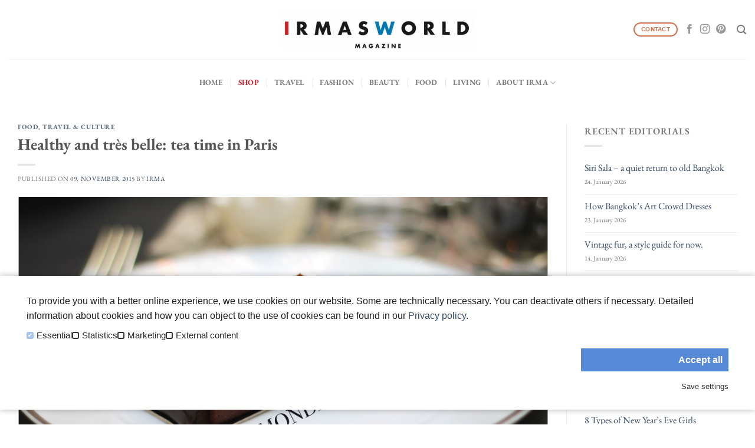

--- FILE ---
content_type: text/html; charset=UTF-8
request_url: https://www.irmasworld.com/healthy-and-tres-belle-tea-time-in-paris-546527
body_size: 12893
content:
<!DOCTYPE html>
<!--[if IE 9 ]> <html lang="en-US" class="ie9 loading-site no-js"> <![endif]-->
<!--[if IE 8 ]> <html lang="en-US" class="ie8 loading-site no-js"> <![endif]-->
<!--[if (gte IE 9)|!(IE)]><!--><html lang="en-US" class="loading-site no-js"> <!--<![endif]-->
<head>
	<meta charset="UTF-8" />
	<link rel="profile" href="http://gmpg.org/xfn/11" />
	<link rel="pingback" href="https://www.irmasworld.com/xmlrpc.php" />

	<script>(function(html){html.className = html.className.replace(/\bno-js\b/,'js')})(document.documentElement);</script>
<title>Healthy and très belle: tea time in Paris &#8211; Irmas World</title>
<meta name='robots' content='max-image-preview:large' />
	<style>img:is([sizes="auto" i], [sizes^="auto," i]) { contain-intrinsic-size: 3000px 1500px }</style>
	<meta name="viewport" content="width=device-width, initial-scale=1, maximum-scale=1" /><link rel='dns-prefetch' href='//cdn.jsdelivr.net' />
<link rel="alternate" type="application/rss+xml" title="Irmas World &raquo; Feed" href="https://www.irmasworld.com/feed" />
<link rel="alternate" type="application/rss+xml" title="Irmas World &raquo; Comments Feed" href="https://www.irmasworld.com/comments/feed" />
<link rel="prefetch" href="https://www.irmasworld.com/wp-content/themes/flatsome/assets/js/chunk.countup.fe2c1016.js" />
<link rel="prefetch" href="https://www.irmasworld.com/wp-content/themes/flatsome/assets/js/chunk.sticky-sidebar.a58a6557.js" />
<link rel="prefetch" href="https://www.irmasworld.com/wp-content/themes/flatsome/assets/js/chunk.tooltips.29144c1c.js" />
<link rel="prefetch" href="https://www.irmasworld.com/wp-content/themes/flatsome/assets/js/chunk.vendors-popups.947eca5c.js" />
<link rel="prefetch" href="https://www.irmasworld.com/wp-content/themes/flatsome/assets/js/chunk.vendors-slider.f0d2cbc9.js" />
<link rel='stylesheet' id='sbi_styles-css' href='https://www.irmasworld.com/wp-content/plugins/instagram-feed/css/sbi-styles.min.css?ver=6.10.0' type='text/css' media='all' />
<style id='wp-block-library-inline-css' type='text/css'>
:root{--wp-admin-theme-color:#007cba;--wp-admin-theme-color--rgb:0,124,186;--wp-admin-theme-color-darker-10:#006ba1;--wp-admin-theme-color-darker-10--rgb:0,107,161;--wp-admin-theme-color-darker-20:#005a87;--wp-admin-theme-color-darker-20--rgb:0,90,135;--wp-admin-border-width-focus:2px;--wp-block-synced-color:#7a00df;--wp-block-synced-color--rgb:122,0,223;--wp-bound-block-color:var(--wp-block-synced-color)}@media (min-resolution:192dpi){:root{--wp-admin-border-width-focus:1.5px}}.wp-element-button{cursor:pointer}:root{--wp--preset--font-size--normal:16px;--wp--preset--font-size--huge:42px}:root .has-very-light-gray-background-color{background-color:#eee}:root .has-very-dark-gray-background-color{background-color:#313131}:root .has-very-light-gray-color{color:#eee}:root .has-very-dark-gray-color{color:#313131}:root .has-vivid-green-cyan-to-vivid-cyan-blue-gradient-background{background:linear-gradient(135deg,#00d084,#0693e3)}:root .has-purple-crush-gradient-background{background:linear-gradient(135deg,#34e2e4,#4721fb 50%,#ab1dfe)}:root .has-hazy-dawn-gradient-background{background:linear-gradient(135deg,#faaca8,#dad0ec)}:root .has-subdued-olive-gradient-background{background:linear-gradient(135deg,#fafae1,#67a671)}:root .has-atomic-cream-gradient-background{background:linear-gradient(135deg,#fdd79a,#004a59)}:root .has-nightshade-gradient-background{background:linear-gradient(135deg,#330968,#31cdcf)}:root .has-midnight-gradient-background{background:linear-gradient(135deg,#020381,#2874fc)}.has-regular-font-size{font-size:1em}.has-larger-font-size{font-size:2.625em}.has-normal-font-size{font-size:var(--wp--preset--font-size--normal)}.has-huge-font-size{font-size:var(--wp--preset--font-size--huge)}.has-text-align-center{text-align:center}.has-text-align-left{text-align:left}.has-text-align-right{text-align:right}#end-resizable-editor-section{display:none}.aligncenter{clear:both}.items-justified-left{justify-content:flex-start}.items-justified-center{justify-content:center}.items-justified-right{justify-content:flex-end}.items-justified-space-between{justify-content:space-between}.screen-reader-text{border:0;clip-path:inset(50%);height:1px;margin:-1px;overflow:hidden;padding:0;position:absolute;width:1px;word-wrap:normal!important}.screen-reader-text:focus{background-color:#ddd;clip-path:none;color:#444;display:block;font-size:1em;height:auto;left:5px;line-height:normal;padding:15px 23px 14px;text-decoration:none;top:5px;width:auto;z-index:100000}html :where(.has-border-color){border-style:solid}html :where([style*=border-top-color]){border-top-style:solid}html :where([style*=border-right-color]){border-right-style:solid}html :where([style*=border-bottom-color]){border-bottom-style:solid}html :where([style*=border-left-color]){border-left-style:solid}html :where([style*=border-width]){border-style:solid}html :where([style*=border-top-width]){border-top-style:solid}html :where([style*=border-right-width]){border-right-style:solid}html :where([style*=border-bottom-width]){border-bottom-style:solid}html :where([style*=border-left-width]){border-left-style:solid}html :where(img[class*=wp-image-]){height:auto;max-width:100%}:where(figure){margin:0 0 1em}html :where(.is-position-sticky){--wp-admin--admin-bar--position-offset:var(--wp-admin--admin-bar--height,0px)}@media screen and (max-width:600px){html :where(.is-position-sticky){--wp-admin--admin-bar--position-offset:0px}}
</style>
<style id='classic-theme-styles-inline-css' type='text/css'>
/*! This file is auto-generated */
.wp-block-button__link{color:#fff;background-color:#32373c;border-radius:9999px;box-shadow:none;text-decoration:none;padding:calc(.667em + 2px) calc(1.333em + 2px);font-size:1.125em}.wp-block-file__button{background:#32373c;color:#fff;text-decoration:none}
</style>
<link rel='stylesheet' id='contact-form-7-css' href='https://www.irmasworld.com/wp-content/plugins/contact-form-7/includes/css/styles.css?ver=5.7.7' type='text/css' media='all' />
<link rel='stylesheet' id='iw-theme-css' href='https://www.irmasworld.com/wp-content/themes/irmas-world-flatsome-child/theme.css?ver=1.0.0' type='text/css' media='all' />
<link rel='stylesheet' id='flatsome-main-css' href='https://www.irmasworld.com/wp-content/themes/flatsome/assets/css/flatsome.css?ver=3.15.2' type='text/css' media='all' />
<style id='flatsome-main-inline-css' type='text/css'>
@font-face {
				font-family: "fl-icons";
				font-display: block;
				src: url(https://www.irmasworld.com/wp-content/themes/flatsome/assets/css/icons/fl-icons.eot?v=3.15.2);
				src:
					url(https://www.irmasworld.com/wp-content/themes/flatsome/assets/css/icons/fl-icons.eot#iefix?v=3.15.2) format("embedded-opentype"),
					url(https://www.irmasworld.com/wp-content/themes/flatsome/assets/css/icons/fl-icons.woff2?v=3.15.2) format("woff2"),
					url(https://www.irmasworld.com/wp-content/themes/flatsome/assets/css/icons/fl-icons.ttf?v=3.15.2) format("truetype"),
					url(https://www.irmasworld.com/wp-content/themes/flatsome/assets/css/icons/fl-icons.woff?v=3.15.2) format("woff"),
					url(https://www.irmasworld.com/wp-content/themes/flatsome/assets/css/icons/fl-icons.svg?v=3.15.2#fl-icons) format("svg");
			}
</style>
<link rel='stylesheet' id='flatsome-style-css' href='https://www.irmasworld.com/wp-content/themes/irmas-world-flatsome-child/style.css?ver=1.0.0' type='text/css' media='all' />
<link rel='stylesheet' id='flatsome-googlefonts-css' href='https://www.irmasworld.com/wp-content/uploads/fonts/1f9e62b733a785e84648686b18bff360/font.css?v=1666190810' type='text/css' media='all' />
<script type="text/javascript" src="https://www.irmasworld.com/wp-includes/js/jquery/jquery.min.js?ver=3.7.1" id="jquery-core-js"></script>
<script type="text/javascript" src="https://www.irmasworld.com/wp-includes/js/jquery/jquery-migrate.min.js?ver=3.4.1" id="jquery-migrate-js"></script>
<link rel="https://api.w.org/" href="https://www.irmasworld.com/wp-json/" /><link rel="alternate" title="JSON" type="application/json" href="https://www.irmasworld.com/wp-json/wp/v2/posts/6527" /><link rel="EditURI" type="application/rsd+xml" title="RSD" href="https://www.irmasworld.com/xmlrpc.php?rsd" />
<meta name="generator" content="WordPress 6.8.3" />
<link rel="canonical" href="https://www.irmasworld.com/healthy-and-tres-belle-tea-time-in-paris-546527" />
<link rel='shortlink' href='https://www.irmasworld.com/?p=6527' />
<link rel="alternate" title="oEmbed (JSON)" type="application/json+oembed" href="https://www.irmasworld.com/wp-json/oembed/1.0/embed?url=https%3A%2F%2Fwww.irmasworld.com%2Fhealthy-and-tres-belle-tea-time-in-paris-546527" />
<link rel="alternate" title="oEmbed (XML)" type="text/xml+oembed" href="https://www.irmasworld.com/wp-json/oembed/1.0/embed?url=https%3A%2F%2Fwww.irmasworld.com%2Fhealthy-and-tres-belle-tea-time-in-paris-546527&#038;format=xml" />
<style>.bg{opacity: 0; transition: opacity 1s; -webkit-transition: opacity 1s;} .bg-loaded{opacity: 1;}</style><!--[if IE]><link rel="stylesheet" type="text/css" href="https://www.irmasworld.com/wp-content/themes/flatsome/assets/css/ie-fallback.css"><script src="//cdnjs.cloudflare.com/ajax/libs/html5shiv/3.6.1/html5shiv.js"></script><script>var head = document.getElementsByTagName('head')[0],style = document.createElement('style');style.type = 'text/css';style.styleSheet.cssText = ':before,:after{content:none !important';head.appendChild(style);setTimeout(function(){head.removeChild(style);}, 0);</script><script src="https://www.irmasworld.com/wp-content/themes/flatsome/assets/libs/ie-flexibility.js"></script><![endif]--><link rel="icon" href="https://www.irmasworld.com/wp-content/uploads/2018/06/cropped-IRMAS-WORLD-Logo.jpg" sizes="32x32" />
<link rel="icon" href="https://www.irmasworld.com/wp-content/uploads/2018/06/cropped-IRMAS-WORLD-Logo.jpg" sizes="192x192" />
<link rel="apple-touch-icon" href="https://www.irmasworld.com/wp-content/uploads/2018/06/cropped-IRMAS-WORLD-Logo.jpg" />
<meta name="msapplication-TileImage" content="https://www.irmasworld.com/wp-content/uploads/2018/06/cropped-IRMAS-WORLD-Logo.jpg" />
<style id="custom-css" type="text/css">:root {--primary-color: #1c1c1c;}.full-width .ubermenu-nav, .container, .row{max-width: 1410px}.row.row-collapse{max-width: 1380px}.row.row-small{max-width: 1402.5px}.row.row-large{max-width: 1440px}.header-main{height: 100px}#logo img{max-height: 100px}#logo{width:329px;}.header-bottom{min-height: 55px}.header-top{min-height: 30px}.transparent .header-main{height: 30px}.transparent #logo img{max-height: 30px}.has-transparent + .page-title:first-of-type,.has-transparent + #main > .page-title,.has-transparent + #main > div > .page-title,.has-transparent + #main .page-header-wrapper:first-of-type .page-title{padding-top: 80px;}.header.show-on-scroll,.stuck .header-main{height:70px!important}.stuck #logo img{max-height: 70px!important}.search-form{ width: 100%;}.header-bg-color {background-color: rgba(255,255,255,0.9)}.header-bottom {background-color: #ffffff}.header-bottom-nav > li > a{line-height: 60px }@media (max-width: 549px) {.header-main{height: 70px}#logo img{max-height: 70px}}/* Color */.accordion-title.active, .has-icon-bg .icon .icon-inner,.logo a, .primary.is-underline, .primary.is-link, .badge-outline .badge-inner, .nav-outline > li.active> a,.nav-outline >li.active > a, .cart-icon strong,[data-color='primary'], .is-outline.primary{color: #1c1c1c;}/* Color !important */[data-text-color="primary"]{color: #1c1c1c!important;}/* Background Color */[data-text-bg="primary"]{background-color: #1c1c1c;}/* Background */.scroll-to-bullets a,.featured-title, .label-new.menu-item > a:after, .nav-pagination > li > .current,.nav-pagination > li > span:hover,.nav-pagination > li > a:hover,.has-hover:hover .badge-outline .badge-inner,button[type="submit"], .button.wc-forward:not(.checkout):not(.checkout-button), .button.submit-button, .button.primary:not(.is-outline),.featured-table .title,.is-outline:hover, .has-icon:hover .icon-label,.nav-dropdown-bold .nav-column li > a:hover, .nav-dropdown.nav-dropdown-bold > li > a:hover, .nav-dropdown-bold.dark .nav-column li > a:hover, .nav-dropdown.nav-dropdown-bold.dark > li > a:hover, .header-vertical-menu__opener ,.is-outline:hover, .tagcloud a:hover,.grid-tools a, input[type='submit']:not(.is-form), .box-badge:hover .box-text, input.button.alt,.nav-box > li > a:hover,.nav-box > li.active > a,.nav-pills > li.active > a ,.current-dropdown .cart-icon strong, .cart-icon:hover strong, .nav-line-bottom > li > a:before, .nav-line-grow > li > a:before, .nav-line > li > a:before,.banner, .header-top, .slider-nav-circle .flickity-prev-next-button:hover svg, .slider-nav-circle .flickity-prev-next-button:hover .arrow, .primary.is-outline:hover, .button.primary:not(.is-outline), input[type='submit'].primary, input[type='submit'].primary, input[type='reset'].button, input[type='button'].primary, .badge-inner{background-color: #1c1c1c;}/* Border */.nav-vertical.nav-tabs > li.active > a,.scroll-to-bullets a.active,.nav-pagination > li > .current,.nav-pagination > li > span:hover,.nav-pagination > li > a:hover,.has-hover:hover .badge-outline .badge-inner,.accordion-title.active,.featured-table,.is-outline:hover, .tagcloud a:hover,blockquote, .has-border, .cart-icon strong:after,.cart-icon strong,.blockUI:before, .processing:before,.loading-spin, .slider-nav-circle .flickity-prev-next-button:hover svg, .slider-nav-circle .flickity-prev-next-button:hover .arrow, .primary.is-outline:hover{border-color: #1c1c1c}.nav-tabs > li.active > a{border-top-color: #1c1c1c}.widget_shopping_cart_content .blockUI.blockOverlay:before { border-left-color: #1c1c1c }.woocommerce-checkout-review-order .blockUI.blockOverlay:before { border-left-color: #1c1c1c }/* Fill */.slider .flickity-prev-next-button:hover svg,.slider .flickity-prev-next-button:hover .arrow{fill: #1c1c1c;}body{font-size: 100%;}@media screen and (max-width: 549px){body{font-size: 100%;}}body{font-family:"EB Garamond", sans-serif}body{font-weight: 0}.nav > li > a {font-family:"EB Garamond", sans-serif;}.mobile-sidebar-levels-2 .nav > li > ul > li > a {font-family:"EB Garamond", sans-serif;}.nav > li > a {font-weight: 0;}.mobile-sidebar-levels-2 .nav > li > ul > li > a {font-weight: 0;}h1,h2,h3,h4,h5,h6,.heading-font, .off-canvas-center .nav-sidebar.nav-vertical > li > a{font-family: "EB Garamond", sans-serif;}h1,h2,h3,h4,h5,h6,.heading-font,.banner h1,.banner h2{font-weight: 0;}.alt-font{font-family: "inherit", sans-serif;}.absolute-footer, html{background-color: #ffffff}.label-new.menu-item > a:after{content:"New";}.label-hot.menu-item > a:after{content:"Hot";}.label-sale.menu-item > a:after{content:"Sale";}.label-popular.menu-item > a:after{content:"Popular";}</style>		<style type="text/css" id="wp-custom-css">
			.comments-area {display: none !important;}
p{
	
	color: #1c1c1c !important;
	
}

.post-title {
	color: #1c1c1c;
}

.box-text .post-title {
	text-shadow: none;
}

.dark .cat-label {
	color: #ffffff !important;
}

body.home * {
	text-shadow: none !important;
}

.cat-label {
	font-size: 12px;
	text-shadow: none;
}

.post-meta {
	font-size: 9px;
}

body.home .row.page-wrapper {
	padding: 0; 
	margin-top: -20px;
}

.more-editorials-home {
	margin-top: -30px !important;
}


		</style>
		<!-- ## NXS/OG ## --><!-- ## NXSOGTAGS ## --><!-- ## NXS/OG ## -->
</head>

<body class="wp-singular post-template-default single single-post postid-6527 single-format-standard wp-theme-flatsome wp-child-theme-irmas-world-flatsome-child lightbox nav-dropdown-has-arrow nav-dropdown-has-shadow nav-dropdown-has-border">


<a class="skip-link screen-reader-text" href="#main">Skip to content</a>

<div id="wrapper">

	
	<header id="header" class="header has-sticky sticky-jump">
		<div class="header-wrapper">
			<div id="masthead" class="header-main show-logo-center hide-for-sticky">
      <div class="header-inner flex-row container logo-center medium-logo-center" role="navigation">

          <!-- Logo -->
          <div id="logo" class="flex-col logo">
            
<!-- Header logo -->
<a href="https://www.irmasworld.com/" title="Irmas World - by Jasmin Khezri" rel="home">
		<img width="1020" height="222" src="https://www.irmasworld.com/wp-content/uploads/2022/04/irmasworld-logo-1024x223.jpg" class="header_logo header-logo" alt="Irmas World"/><img  width="1020" height="222" src="https://www.irmasworld.com/wp-content/uploads/2022/04/irmasworld-logo-1024x223.jpg" class="header-logo-dark" alt="Irmas World"/></a>
          </div>

          <!-- Mobile Left Elements -->
          <div class="flex-col show-for-medium flex-left">
            <ul class="mobile-nav nav nav-left ">
              <li class="nav-icon has-icon">
  		<a href="#" data-open="#main-menu" data-pos="left" data-bg="main-menu-overlay" data-color="" class="is-small" aria-label="Menu" aria-controls="main-menu" aria-expanded="false">
		
		  <i class="icon-menu" ></i>
		  		</a>
	</li>            </ul>
          </div>

          <!-- Left Elements -->
          <div class="flex-col hide-for-medium flex-left
            ">
            <ul class="header-nav header-nav-main nav nav-left  nav-uppercase" >
                          </ul>
          </div>

          <!-- Right Elements -->
          <div class="flex-col hide-for-medium flex-right">
            <ul class="header-nav header-nav-main nav nav-right  nav-uppercase">
              <li class="html header-button-1">
	<div class="header-button">
	<a href="https://www.irmasworld.com/about-us/contact" class="button secondary is-outline is-xsmall"  style="border-radius:99px;">
    <span>Contact</span>
  </a>
	</div>
</li>


<li class="html header-social-icons ml-0">
	<div class="social-icons follow-icons" ><a href="https://www.facebook.com/IRMASWORLD/" target="_blank" data-label="Facebook" rel="noopener noreferrer nofollow" class="icon plain facebook tooltip" title="Follow on Facebook" aria-label="Follow on Facebook"><i class="icon-facebook" ></i></a><a href="https://www.instagram.com/irmasworld/" target="_blank" rel="noopener noreferrer nofollow" data-label="Instagram" class="icon plain  instagram tooltip" title="Follow on Instagram" aria-label="Follow on Instagram"><i class="icon-instagram" ></i></a><a href="https://www.pinterest.de/irmasworld/" target="_blank" rel="noopener noreferrer nofollow"  data-label="Pinterest"  class="icon plain  pinterest tooltip" title="Follow on Pinterest" aria-label="Follow on Pinterest"><i class="icon-pinterest" ></i></a></div></li><li class="header-search header-search-lightbox has-icon">
			<a href="#search-lightbox" aria-label="Search" data-open="#search-lightbox" data-focus="input.search-field"
		class="is-small">
		<i class="icon-search" style="font-size:16px;"></i></a>
			
	<div id="search-lightbox" class="mfp-hide dark text-center">
		<div class="searchform-wrapper ux-search-box relative form-flat is-large"><form method="get" class="searchform" action="https://www.irmasworld.com/" role="search">
		<div class="flex-row relative">
			<div class="flex-col flex-grow">
	   	   <input type="search" class="search-field mb-0" name="s" value="" id="s" placeholder="Search&hellip;" />
			</div>
			<div class="flex-col">
				<button type="submit" class="ux-search-submit submit-button secondary button icon mb-0" aria-label="Submit">
					<i class="icon-search" ></i>				</button>
			</div>
		</div>
    <div class="live-search-results text-left z-top"></div>
</form>
</div>	</div>
</li>
            </ul>
          </div>

          <!-- Mobile Right Elements -->
          <div class="flex-col show-for-medium flex-right">
            <ul class="mobile-nav nav nav-right ">
                          </ul>
          </div>

      </div>
     
            <div class="container"><div class="top-divider full-width"></div></div>
      </div><div id="wide-nav" class="header-bottom wide-nav flex-has-center hide-for-medium">
    <div class="flex-row container">

            
                        <div class="flex-col hide-for-medium flex-center">
                <ul class="nav header-nav header-bottom-nav nav-center  nav-divided nav-spacing-xlarge nav-uppercase">
                    <li id="menu-item-82817" class="menu-item menu-item-type-post_type menu-item-object-page menu-item-home menu-item-82817 menu-item-design-default"><a href="https://www.irmasworld.com/" class="nav-top-link">Home</a></li>
<li id="menu-item-9845" class="menu-item menu-item-type-custom menu-item-object-custom menu-item-9845 menu-item-design-default"><a href="https://shop.irmasworld.com" class="nav-top-link"><span style=color:#d1272c;">Shop</span></a></li>
<li id="menu-item-82717" class="menu-item menu-item-type-post_type menu-item-object-page menu-item-82717 menu-item-design-default"><a href="https://www.irmasworld.com/travel" class="nav-top-link">Travel</a></li>
<li id="menu-item-82719" class="menu-item menu-item-type-post_type menu-item-object-page menu-item-82719 menu-item-design-default"><a href="https://www.irmasworld.com/fashion" class="nav-top-link">Fashion</a></li>
<li id="menu-item-82718" class="menu-item menu-item-type-post_type menu-item-object-page menu-item-82718 menu-item-design-default"><a href="https://www.irmasworld.com/beauty-2" class="nav-top-link">Beauty</a></li>
<li id="menu-item-82716" class="menu-item menu-item-type-post_type menu-item-object-page menu-item-82716 menu-item-design-default"><a href="https://www.irmasworld.com/food-2" class="nav-top-link">Food</a></li>
<li id="menu-item-82715" class="menu-item menu-item-type-post_type menu-item-object-page menu-item-82715 menu-item-design-default"><a href="https://www.irmasworld.com/living-2" class="nav-top-link">Living</a></li>
<li id="menu-item-974" class="menu-item menu-item-type-post_type menu-item-object-page menu-item-has-children menu-item-974 menu-item-design-default has-dropdown"><a href="https://www.irmasworld.com/about-us" class="nav-top-link">About IRMA<i class="icon-angle-down" ></i></a>
<ul class="sub-menu nav-dropdown nav-dropdown-default">
	<li id="menu-item-13055" class="menu-item menu-item-type-post_type menu-item-object-page menu-item-13055"><a href="https://www.irmasworld.com/about-us">IRMA</a></li>
	<li id="menu-item-992" class="menu-item menu-item-type-post_type menu-item-object-page menu-item-992"><a href="https://www.irmasworld.com/about-us/contact">Contact</a></li>
	<li id="menu-item-82805" class="menu-item menu-item-type-post_type menu-item-object-page menu-item-82805"><a href="https://www.irmasworld.com/about-us/imprint">Imprint</a></li>
</ul>
</li>
                </ul>
            </div>
            
            
            
    </div>
</div>

<div class="header-bg-container fill"><div class="header-bg-image fill"></div><div class="header-bg-color fill"></div></div>		</div>
	</header>

	
	<main id="main" class="">

<div id="content" class="blog-wrapper blog-single page-wrapper">
	

<div class="row row-large row-divided ">

	<div class="large-9 col">
		


<article id="post-6527" class="post-6527 post type-post status-publish format-standard has-post-thumbnail hentry category-food category-travel-culture tag-paris tag-cooking tag-la-bauhinia tag-christophe-moret tag-kei tag-shangri-la-hotel">
	<div class="article-inner ">
		<header class="entry-header">
	<div class="entry-header-text entry-header-text-top text-left">
		<h6 class="entry-category is-xsmall">
	<a href="https://www.irmasworld.com/category/food" rel="category tag">Food</a>, <a href="https://www.irmasworld.com/category/travel-culture" rel="category tag">Travel &amp; Culture</a></h6>

<h1 class="entry-title">Healthy and très belle: tea time in Paris</h1>
<div class="entry-divider is-divider small"></div>

	<div class="entry-meta uppercase is-xsmall">
		<span class="posted-on">Published on <a href="https://www.irmasworld.com/healthy-and-tres-belle-tea-time-in-paris-546527" rel="bookmark"><time class="entry-date published updated" datetime="2015-11-09T07:02:54+01:00">09. November 2015</time></a></span><span class="byline"> by <span class="meta-author vcard"><a class="url fn n" href="https://www.irmasworld.com/author/admin">IRMA</a></span></span>	</div>
	</div>
						<div class="entry-image relative">
				<a href="https://www.irmasworld.com/healthy-and-tres-belle-tea-time-in-paris-546527">
    <img width="1020" height="608" src="https://www.irmasworld.com/wp-content/uploads/2015/11/SLIDER-Tea-Time-in-paris.jpg" class="attachment-large size-large wp-post-image" alt="" decoding="async" fetchpriority="high" srcset="https://www.irmasworld.com/wp-content/uploads/2015/11/SLIDER-Tea-Time-in-paris.jpg 1024w, https://www.irmasworld.com/wp-content/uploads/2015/11/SLIDER-Tea-Time-in-paris-300x179.jpg 300w, https://www.irmasworld.com/wp-content/uploads/2015/11/SLIDER-Tea-Time-in-paris-768x458.jpg 768w" sizes="(max-width: 1020px) 100vw, 1020px" /></a>
							</div>
			</header>
		<div class="entry-content single-page">

	<p>&nbsp;</p>
<p><img decoding="async" class="alignleft  wp-image-6528" src="https://www.irmasworld.com/wp-content/uploads/COLLAGE-Shangri-La-Teatime-e1447018840905.jpg" alt="COLLAGE-Shangri-La-Teatime" width="644" height="433" /></p>
<p><strong>PARIS: </strong>Paris is not exactly the place known for vegan cuisine and we were surprised to see a vegan tea time on the menu of Shangri-La Hotel&#8217;s restaurant La Bauhinia.</p>
<p>One more reason to chat to Monsieur Cristophe Moret , the chef and creative force behind the restaurant in the atrium of the Shangri-La Hotel and a fan of vegan cuisine.</p>
<p><strong>IRMA: </strong>How did you come up with the idea of creating a “green menu”?<br />
<strong>CHRISTOPHE MORET:</strong> It all started in 1998 when I was working at “Spoon, Food and Wine”; more and more clients were asking for vegan and green menus. In France, we are lucky to have a great choice of products, and offering a green menu is a clever way to propose our clients a great culinary offer. Moreover, I think that the green offer has a bright future.</p>
<p><strong>IRMA:</strong> You offer a vegan tea time. What is the patisserie like that you are creating and what is the most important ingredient you are using for it?<br />
<strong>CHRISTOPHE MORET:</strong> Creating vegan patisseries was a true challenge, as we could not use anything coming from animals, but we did it. We (Head Pastry Chef Michaël Bartocetti and I) had to use a lot of alternative products such as coconut, tofu, oleaginous purée, vegetable milk, hazelnut, almond, and so on.</p>
<p><strong>IRMA:</strong>  The mix between authentic French and Asian cuisine is visible in various dishes on the menu. Do you also take the cooking methods from one culture to the other?<br />
<strong>CHRISTOPHE MORET:</strong> It is true because I think a cook must remain curious, especially in France as we have always been at a crossroads in Europe. In my cuisine, I like to use a wok to cook and some ingredients and inspirations from South-East Asia as the Shangri-La Hotel, Paris has Asian origins and we must honour them.</p>
<p><strong>IRMA:</strong> Which is the herb you are using most frequently?<br />
<strong>CHRISTOPHE MORET:</strong> I particularly love tarragon because of its surprising twists between mint and anise, as well as marjoram that pair well with zucchini.</p>
<p><strong>IRMA:</strong> Which is your favourite restaurant off-duty when dining in Paris?<br />
<strong>CHRISTOPHE MORET:</strong>  <a title="Kei restaurant" href="http://www.restaurant-kei.fr/" target="_blank" rel="noopener">Kei Restaurant</a> has an exceptional atmosphere &#8211; French gastronomic cuisine done by a Japanese chef!</p>
<p><strong>IRMA:</strong> Where do you look for inspiration?<br />
<strong>CHRISTOPHE MORET:</strong> My inspiration comes from nature. I go to the market every Sunday and my inspiration directly comes from the vegetables and products I find there. The touch, the aroma, the colour, the shape, everything is a great source of inspiration for me. I really need to see the product.</p>
<p><strong>IRMA:</strong> How often do you change the menu?<br />
<strong>CHRISTOPHE MORET:</strong> We first change the menu following the season, and then we make regular changes based on new arrivals of products or vegetables such as mushrooms, asparagus, and so on.</p>
<p>&nbsp;</p>
<p>Credit:<br />
The beautiful picture above of the vegan gateau au chocolate was taken by Slanelle &amp; Christoph Amav from for <a href="http://irmasworld.comhealthy-and-tres-belle-tea-time-in-paris-546527" target="_blank" rel="noopener">Paris-ci l&#8217;addition</a></p>

	
	<div class="blog-share text-center"><div class="is-divider medium"></div><div class="social-icons share-icons share-row relative" ><a href="whatsapp://send?text=Healthy%20and%20tr%C3%A8s%20belle%3A%20tea%20time%20in%20Paris - https://www.irmasworld.com/healthy-and-tres-belle-tea-time-in-paris-546527" data-action="share/whatsapp/share" class="icon button circle is-outline tooltip whatsapp show-for-medium" title="Share on WhatsApp" aria-label="Share on WhatsApp"><i class="icon-whatsapp"></i></a><a href="https://www.facebook.com/sharer.php?u=https://www.irmasworld.com/healthy-and-tres-belle-tea-time-in-paris-546527" data-label="Facebook" onclick="window.open(this.href,this.title,'width=500,height=500,top=300px,left=300px');  return false;" rel="noopener noreferrer nofollow" target="_blank" class="icon button circle is-outline tooltip facebook" title="Share on Facebook" aria-label="Share on Facebook"><i class="icon-facebook" ></i></a><a href="https://twitter.com/share?url=https://www.irmasworld.com/healthy-and-tres-belle-tea-time-in-paris-546527" onclick="window.open(this.href,this.title,'width=500,height=500,top=300px,left=300px');  return false;" rel="noopener noreferrer nofollow" target="_blank" class="icon button circle is-outline tooltip twitter" title="Share on Twitter" aria-label="Share on Twitter"><i class="icon-twitter" ></i></a><a href="https://pinterest.com/pin/create/button/?url=https://www.irmasworld.com/healthy-and-tres-belle-tea-time-in-paris-546527&amp;media=https://www.irmasworld.com/wp-content/uploads/2015/11/SLIDER-Tea-Time-in-paris.jpg&amp;description=Healthy%20and%20tr%C3%A8s%20belle%3A%20tea%20time%20in%20Paris" onclick="window.open(this.href,this.title,'width=500,height=500,top=300px,left=300px');  return false;" rel="noopener noreferrer nofollow" target="_blank" class="icon button circle is-outline tooltip pinterest" title="Pin on Pinterest" aria-label="Pin on Pinterest"><i class="icon-pinterest" ></i></a></div></div></div>



        <nav role="navigation" id="nav-below" class="navigation-post">
	<div class="flex-row next-prev-nav bt bb">
		<div class="flex-col flex-grow nav-prev text-left">
			    <div class="nav-previous"><a href="https://www.irmasworld.com/please-a-little-bit-slower-546516" rel="prev"><span class="hide-for-small"><i class="icon-angle-left" ></i></span> Please, a little bit slower.</a></div>
		</div>
		<div class="flex-col flex-grow nav-next text-right">
			    <div class="nav-next"><a href="https://www.irmasworld.com/colourful-mind-176535" rel="next">Colourful Mind <span class="hide-for-small"><i class="icon-angle-right" ></i></span></a></div>		</div>
	</div>

	    </nav>

    	</div>
</article>




<div id="comments" class="comments-area">

	
	
	
	
</div>
	</div>
	<div class="post-sidebar large-3 col">
		<div class="is-sticky-column"><div class="is-sticky-column__inner">		<div id="secondary" class="widget-area " role="complementary">
		            <aside id="flatsome_recent_editorials-2" class="widget flatsome_recent_posts">            <span class="widget-title "><span>Recent editorials</span></span><div class="is-divider small"></div>            <ul>            


            <li class="recent-blog-posts-li">
                <div class="flex-row recent-blog-posts align-top pt-half pb-half">

                    <div class="flex-col flex-grow">
                        <a href="https://www.irmasworld.com/siri-sala-2496037" title="Siri Sala &#8211; a quiet return to old Bangkok">Siri Sala &#8211; a quiet return to old Bangkok</a>
                        <span class="post-date-stamp">24. January 2026</span>
                    </div>
                </div>
            </li>
        


            <li class="recent-blog-posts-li">
                <div class="flex-row recent-blog-posts align-top pt-half pb-half">

                    <div class="flex-col flex-grow">
                        <a href="https://www.irmasworld.com/how-bangkoks-art-crowd-dresses-1896026" title="How Bangkok’s Art Crowd Dresses">How Bangkok’s Art Crowd Dresses</a>
                        <span class="post-date-stamp">23. January 2026</span>
                    </div>
                </div>
            </li>
        


            <li class="recent-blog-posts-li">
                <div class="flex-row recent-blog-posts align-top pt-half pb-half">

                    <div class="flex-col flex-grow">
                        <a href="https://www.irmasworld.com/vintage-fur-a-style-guide-for-now-0696000" title="Vintage fur, a style guide for now.">Vintage fur, a style guide for now.</a>
                        <span class="post-date-stamp">14. January 2026</span>
                    </div>
                </div>
            </li>
        


            <li class="recent-blog-posts-li">
                <div class="flex-row recent-blog-posts align-top pt-half pb-half">

                    <div class="flex-col flex-grow">
                        <a href="https://www.irmasworld.com/january-skin-a-clinical-reset-for-the-barrier-and-beyond-1295985" title="January Skin: A Clinical Reset for the Barrier and Beyond">January Skin: A Clinical Reset for the Barrier and Beyond</a>
                        <span class="post-date-stamp">12. January 2026</span>
                    </div>
                </div>
            </li>
        


            <li class="recent-blog-posts-li">
                <div class="flex-row recent-blog-posts align-top pt-half pb-half">

                    <div class="flex-col flex-grow">
                        <a href="https://www.irmasworld.com/moving-0195982" title="Moving Mountains at the Carlton Hotel St. Moritz">Moving Mountains at the Carlton Hotel St. Moritz</a>
                        <span class="post-date-stamp">10. January 2026</span>
                    </div>
                </div>
            </li>
        


            <li class="recent-blog-posts-li">
                <div class="flex-row recent-blog-posts align-top pt-half pb-half">

                    <div class="flex-col flex-grow">
                        <a href="https://www.irmasworld.com/jasmin-collection-archive-sale-2395694" title="Jasmin Collection Archive Sale">Jasmin Collection Archive Sale</a>
                        <span class="post-date-stamp">04. January 2026</span>
                    </div>
                </div>
            </li>
        


            <li class="recent-blog-posts-li">
                <div class="flex-row recent-blog-posts align-top pt-half pb-half">

                    <div class="flex-col flex-grow">
                        <a href="https://www.irmasworld.com/8-types-of-new-years-eve-girls-5195690" title="8 Types of New Year’s Eve Girls">8 Types of New Year’s Eve Girls</a>
                        <span class="post-date-stamp">03. January 2026</span>
                    </div>
                </div>
            </li>
        


            <li class="recent-blog-posts-li">
                <div class="flex-row recent-blog-posts align-top pt-half pb-half">

                    <div class="flex-col flex-grow">
                        <a href="https://www.irmasworld.com/vintage-reconsidered-1195667" title="Vintage, Reconsidered">Vintage, Reconsidered</a>
                        <span class="post-date-stamp">27. December 2025</span>
                    </div>
                </div>
            </li>
        


            <li class="recent-blog-posts-li">
                <div class="flex-row recent-blog-posts align-top pt-half pb-half">

                    <div class="flex-col flex-grow">
                        <a href="https://www.irmasworld.com/the-10-best-summer-places-that-are-still-on-my-mind-5495654" title="The 10 best summer places that are still on my mind">The 10 best summer places that are still on my mind</a>
                        <span class="post-date-stamp">26. December 2025</span>
                    </div>
                </div>
            </li>
        


            <li class="recent-blog-posts-li">
                <div class="flex-row recent-blog-posts align-top pt-half pb-half">

                    <div class="flex-col flex-grow">
                        <a href="https://www.irmasworld.com/four-seasons-in-dubai-2895622" title="Four Seasons in Dubai">Four Seasons in Dubai</a>
                        <span class="post-date-stamp">20. December 2025</span>
                    </div>
                </div>
            </li>
                    </ul>            </aside>            </div>
		</div></div>	</div>
</div>

</div>


</main>

<footer id="footer" class="footer-wrapper">

	

    <div class="newsletter-subscribe">


        <div id="rmOrganism">
            <div class="rmEmbed rmLayout--horizontal rmBase">
                <div data-page-type="formSubscribe" class="rmBase__body rmSubscription">
                    <form method="post" action="https://ta3135f5a.emailsys1a.net/146/3539/fd60f3ef8b/subscribe/form.html?_g=1605812132" class="rmBase__content">
                        <div class="rmBase__container">
                            <div class="rmBase__section submitform">
                                <div class="rmBase__e call-to-action-text"><h2>Sign up to our newsletter</h2></div>

                                <div class="rmBase__el rmBase__el--input rmBase__el--label-pos-none" data-field="email">
                                    <label for="email" class="rmBase__compLabel rmBase__compLabel--hideable">
                                        E-Mail-Adress
                                    </label>
                                    <div class="rmBase__compContainer">
                                        <input type="text" name="email" id="email" placeholder="E-Mail" value="" class="rmBase__comp--input comp__input">
                                        <div class="rmBase__compError"><!--Errors will appear here--></div>
                                    </div>
                                </div>
                                <div class="rmBase__el rmBase__el--cta">
                                    <button type="submit" class="rmBase__comp--cta">
                                        Subscribe
                                    </button>
                                </div>
                            </div>
                        </div>
                    </form>
                </div>
                <div data-page-type="pageSubscribeSuccess" class="rmBase__body rmSubscription hidden message">
                    <div class="rmBase__content">
                        <div class="rmBase__container">
                            <div class="rmBase__section">
                                <div class="rmBase__el rmBase__el--heading">
                                    <div class="rmBase__comp--heading">
                                        Thanks for your subscription!
                                        <!-- this linebreak is important, don't remove it! this will force trailing linebreaks to be displayed -->
                                        <br>
                                    </div>
                                </div>
                            </div>
                            <div class="rmBase__section">
                                <div class="rmBase__el rmBase__el--text">
                                    <div class="rmBase__comp--text">
                                        We have already sent you the first e-mail and ask you to confirm your e-mail address via the activation link.
                                        <!-- this linebreak is important, don't remove it! this will force trailing linebreaks to be displayed -->
                                        <br>
                                    </div>
                                </div>
                            </div>
                        </div>
                    </div>
                </div>
            </div>
        </div>


        <script src="https://ta3135f5a.emailsys1a.net/form/146/3517/8a1cb18235/embedded.js" async></script>


    </div>


    
<!-- FOOTER 1 -->

<!-- FOOTER 2 -->



<div class="absolute-footer light medium-text-center small-text-center">
  <div class="container clearfix">

    
    <div class="footer-primary pull-left">
            <div class="copyright-footer">
        © 2026 Irmas World. All rights reserved      </div>
          </div>
  </div>
</div>

<a href="#top" class="back-to-top button icon invert plain fixed bottom z-1 is-outline round hide-for-medium" id="top-link" aria-label="Go to top"><i class="icon-angle-up" ></i></a>

</footer>

</div>

<div id="main-menu" class="mobile-sidebar no-scrollbar mfp-hide">

	
	<div class="sidebar-menu no-scrollbar ">

		
					<ul class="nav nav-sidebar nav-vertical nav-uppercase" data-tab="1">
				<li class="header-search-form search-form html relative has-icon">
	<div class="header-search-form-wrapper">
		<div class="searchform-wrapper ux-search-box relative form-flat is-normal"><form method="get" class="searchform" action="https://www.irmasworld.com/" role="search">
		<div class="flex-row relative">
			<div class="flex-col flex-grow">
	   	   <input type="search" class="search-field mb-0" name="s" value="" id="s" placeholder="Search&hellip;" />
			</div>
			<div class="flex-col">
				<button type="submit" class="ux-search-submit submit-button secondary button icon mb-0" aria-label="Submit">
					<i class="icon-search" ></i>				</button>
			</div>
		</div>
    <div class="live-search-results text-left z-top"></div>
</form>
</div>	</div>
</li><li class="menu-item menu-item-type-post_type menu-item-object-page menu-item-home menu-item-82817"><a href="https://www.irmasworld.com/">Home</a></li>
<li class="menu-item menu-item-type-custom menu-item-object-custom menu-item-9845"><a href="https://shop.irmasworld.com"><span style=color:#d1272c;">Shop</span></a></li>
<li class="menu-item menu-item-type-post_type menu-item-object-page menu-item-82717"><a href="https://www.irmasworld.com/travel">Travel</a></li>
<li class="menu-item menu-item-type-post_type menu-item-object-page menu-item-82719"><a href="https://www.irmasworld.com/fashion">Fashion</a></li>
<li class="menu-item menu-item-type-post_type menu-item-object-page menu-item-82718"><a href="https://www.irmasworld.com/beauty-2">Beauty</a></li>
<li class="menu-item menu-item-type-post_type menu-item-object-page menu-item-82716"><a href="https://www.irmasworld.com/food-2">Food</a></li>
<li class="menu-item menu-item-type-post_type menu-item-object-page menu-item-82715"><a href="https://www.irmasworld.com/living-2">Living</a></li>
<li class="menu-item menu-item-type-post_type menu-item-object-page menu-item-has-children menu-item-974"><a href="https://www.irmasworld.com/about-us">About IRMA</a>
<ul class="sub-menu nav-sidebar-ul children">
	<li class="menu-item menu-item-type-post_type menu-item-object-page menu-item-13055"><a href="https://www.irmasworld.com/about-us">IRMA</a></li>
	<li class="menu-item menu-item-type-post_type menu-item-object-page menu-item-992"><a href="https://www.irmasworld.com/about-us/contact">Contact</a></li>
	<li class="menu-item menu-item-type-post_type menu-item-object-page menu-item-82805"><a href="https://www.irmasworld.com/about-us/imprint">Imprint</a></li>
</ul>
</li>
WooCommerce not Found			</ul>
		
		
	</div>

	
</div>
<script type="speculationrules">
{"prefetch":[{"source":"document","where":{"and":[{"href_matches":"\/*"},{"not":{"href_matches":["\/wp-*.php","\/wp-admin\/*","\/wp-content\/uploads\/*","\/wp-content\/*","\/wp-content\/plugins\/*","\/wp-content\/themes\/irmas-world-flatsome-child\/*","\/wp-content\/themes\/flatsome\/*","\/*\\?(.+)"]}},{"not":{"selector_matches":"a[rel~=\"nofollow\"]"}},{"not":{"selector_matches":".no-prefetch, .no-prefetch a"}}]},"eagerness":"conservative"}]}
</script>
<div class="consent-modal-holder" role="aside" id="gdpr-consent-notice" style="display: none;">


    <div class="consent-modal">

        <section>


            
            
            <div class="consent-content">

                <p>To provide you with a better online experience, we use cookies on our website. Some are technically necessary. You can deactivate others if necessary. Detailed information about cookies and how you can object to the use of cookies can be found in our <a href="">Privacy policy</a>.</p>

            </div>


            <div class="consent-settings">

                <div class="consent-item">
                    <input type="checkbox" disabled checked><label>Essential</label>
                </div>
                <div class="consent-item">
                    <input type="checkbox" name="gdpr_shield_tracking" id="gdpr_shield_tracking"><label for="gdpr_shield_tracking">Statistics</label>
                </div>
                <div class="consent-item">
                    <input type="checkbox" name="gdpr_shield_remarketing" id="gdpr_shield_remarketing"><label for="gdpr_shield_remarketing">Marketing</label>
                </div>
                <div class="consent-item">
                    <input type="checkbox" name="gdpr_shield_media" id="gdpr_shield_media"><label for="gdpr_shield_media">External content</label>
                </div>


            </div>

            <div class="footer">

                <a href="javascript:gdprShieldConsent.acceptAll();" class="allow">Accept all</a>
                <span class="break"></span>
                <a href="javascript:gdprShieldConsent.save();" class="save-settings">Save settings</a>

            </div>



        </section>


    </div>

</div><!-- Instagram Feed JS -->
<script type="text/javascript">
var sbiajaxurl = "https://www.irmasworld.com/wp-admin/admin-ajax.php";
</script>
<style id='global-styles-inline-css' type='text/css'>
:root{--wp--preset--aspect-ratio--square: 1;--wp--preset--aspect-ratio--4-3: 4/3;--wp--preset--aspect-ratio--3-4: 3/4;--wp--preset--aspect-ratio--3-2: 3/2;--wp--preset--aspect-ratio--2-3: 2/3;--wp--preset--aspect-ratio--16-9: 16/9;--wp--preset--aspect-ratio--9-16: 9/16;--wp--preset--color--black: #000000;--wp--preset--color--cyan-bluish-gray: #abb8c3;--wp--preset--color--white: #ffffff;--wp--preset--color--pale-pink: #f78da7;--wp--preset--color--vivid-red: #cf2e2e;--wp--preset--color--luminous-vivid-orange: #ff6900;--wp--preset--color--luminous-vivid-amber: #fcb900;--wp--preset--color--light-green-cyan: #7bdcb5;--wp--preset--color--vivid-green-cyan: #00d084;--wp--preset--color--pale-cyan-blue: #8ed1fc;--wp--preset--color--vivid-cyan-blue: #0693e3;--wp--preset--color--vivid-purple: #9b51e0;--wp--preset--gradient--vivid-cyan-blue-to-vivid-purple: linear-gradient(135deg,rgba(6,147,227,1) 0%,rgb(155,81,224) 100%);--wp--preset--gradient--light-green-cyan-to-vivid-green-cyan: linear-gradient(135deg,rgb(122,220,180) 0%,rgb(0,208,130) 100%);--wp--preset--gradient--luminous-vivid-amber-to-luminous-vivid-orange: linear-gradient(135deg,rgba(252,185,0,1) 0%,rgba(255,105,0,1) 100%);--wp--preset--gradient--luminous-vivid-orange-to-vivid-red: linear-gradient(135deg,rgba(255,105,0,1) 0%,rgb(207,46,46) 100%);--wp--preset--gradient--very-light-gray-to-cyan-bluish-gray: linear-gradient(135deg,rgb(238,238,238) 0%,rgb(169,184,195) 100%);--wp--preset--gradient--cool-to-warm-spectrum: linear-gradient(135deg,rgb(74,234,220) 0%,rgb(151,120,209) 20%,rgb(207,42,186) 40%,rgb(238,44,130) 60%,rgb(251,105,98) 80%,rgb(254,248,76) 100%);--wp--preset--gradient--blush-light-purple: linear-gradient(135deg,rgb(255,206,236) 0%,rgb(152,150,240) 100%);--wp--preset--gradient--blush-bordeaux: linear-gradient(135deg,rgb(254,205,165) 0%,rgb(254,45,45) 50%,rgb(107,0,62) 100%);--wp--preset--gradient--luminous-dusk: linear-gradient(135deg,rgb(255,203,112) 0%,rgb(199,81,192) 50%,rgb(65,88,208) 100%);--wp--preset--gradient--pale-ocean: linear-gradient(135deg,rgb(255,245,203) 0%,rgb(182,227,212) 50%,rgb(51,167,181) 100%);--wp--preset--gradient--electric-grass: linear-gradient(135deg,rgb(202,248,128) 0%,rgb(113,206,126) 100%);--wp--preset--gradient--midnight: linear-gradient(135deg,rgb(2,3,129) 0%,rgb(40,116,252) 100%);--wp--preset--font-size--small: 13px;--wp--preset--font-size--medium: 20px;--wp--preset--font-size--large: 36px;--wp--preset--font-size--x-large: 42px;--wp--preset--spacing--20: 0.44rem;--wp--preset--spacing--30: 0.67rem;--wp--preset--spacing--40: 1rem;--wp--preset--spacing--50: 1.5rem;--wp--preset--spacing--60: 2.25rem;--wp--preset--spacing--70: 3.38rem;--wp--preset--spacing--80: 5.06rem;--wp--preset--shadow--natural: 6px 6px 9px rgba(0, 0, 0, 0.2);--wp--preset--shadow--deep: 12px 12px 50px rgba(0, 0, 0, 0.4);--wp--preset--shadow--sharp: 6px 6px 0px rgba(0, 0, 0, 0.2);--wp--preset--shadow--outlined: 6px 6px 0px -3px rgba(255, 255, 255, 1), 6px 6px rgba(0, 0, 0, 1);--wp--preset--shadow--crisp: 6px 6px 0px rgba(0, 0, 0, 1);}:where(.is-layout-flex){gap: 0.5em;}:where(.is-layout-grid){gap: 0.5em;}body .is-layout-flex{display: flex;}.is-layout-flex{flex-wrap: wrap;align-items: center;}.is-layout-flex > :is(*, div){margin: 0;}body .is-layout-grid{display: grid;}.is-layout-grid > :is(*, div){margin: 0;}:where(.wp-block-columns.is-layout-flex){gap: 2em;}:where(.wp-block-columns.is-layout-grid){gap: 2em;}:where(.wp-block-post-template.is-layout-flex){gap: 1.25em;}:where(.wp-block-post-template.is-layout-grid){gap: 1.25em;}.has-black-color{color: var(--wp--preset--color--black) !important;}.has-cyan-bluish-gray-color{color: var(--wp--preset--color--cyan-bluish-gray) !important;}.has-white-color{color: var(--wp--preset--color--white) !important;}.has-pale-pink-color{color: var(--wp--preset--color--pale-pink) !important;}.has-vivid-red-color{color: var(--wp--preset--color--vivid-red) !important;}.has-luminous-vivid-orange-color{color: var(--wp--preset--color--luminous-vivid-orange) !important;}.has-luminous-vivid-amber-color{color: var(--wp--preset--color--luminous-vivid-amber) !important;}.has-light-green-cyan-color{color: var(--wp--preset--color--light-green-cyan) !important;}.has-vivid-green-cyan-color{color: var(--wp--preset--color--vivid-green-cyan) !important;}.has-pale-cyan-blue-color{color: var(--wp--preset--color--pale-cyan-blue) !important;}.has-vivid-cyan-blue-color{color: var(--wp--preset--color--vivid-cyan-blue) !important;}.has-vivid-purple-color{color: var(--wp--preset--color--vivid-purple) !important;}.has-black-background-color{background-color: var(--wp--preset--color--black) !important;}.has-cyan-bluish-gray-background-color{background-color: var(--wp--preset--color--cyan-bluish-gray) !important;}.has-white-background-color{background-color: var(--wp--preset--color--white) !important;}.has-pale-pink-background-color{background-color: var(--wp--preset--color--pale-pink) !important;}.has-vivid-red-background-color{background-color: var(--wp--preset--color--vivid-red) !important;}.has-luminous-vivid-orange-background-color{background-color: var(--wp--preset--color--luminous-vivid-orange) !important;}.has-luminous-vivid-amber-background-color{background-color: var(--wp--preset--color--luminous-vivid-amber) !important;}.has-light-green-cyan-background-color{background-color: var(--wp--preset--color--light-green-cyan) !important;}.has-vivid-green-cyan-background-color{background-color: var(--wp--preset--color--vivid-green-cyan) !important;}.has-pale-cyan-blue-background-color{background-color: var(--wp--preset--color--pale-cyan-blue) !important;}.has-vivid-cyan-blue-background-color{background-color: var(--wp--preset--color--vivid-cyan-blue) !important;}.has-vivid-purple-background-color{background-color: var(--wp--preset--color--vivid-purple) !important;}.has-black-border-color{border-color: var(--wp--preset--color--black) !important;}.has-cyan-bluish-gray-border-color{border-color: var(--wp--preset--color--cyan-bluish-gray) !important;}.has-white-border-color{border-color: var(--wp--preset--color--white) !important;}.has-pale-pink-border-color{border-color: var(--wp--preset--color--pale-pink) !important;}.has-vivid-red-border-color{border-color: var(--wp--preset--color--vivid-red) !important;}.has-luminous-vivid-orange-border-color{border-color: var(--wp--preset--color--luminous-vivid-orange) !important;}.has-luminous-vivid-amber-border-color{border-color: var(--wp--preset--color--luminous-vivid-amber) !important;}.has-light-green-cyan-border-color{border-color: var(--wp--preset--color--light-green-cyan) !important;}.has-vivid-green-cyan-border-color{border-color: var(--wp--preset--color--vivid-green-cyan) !important;}.has-pale-cyan-blue-border-color{border-color: var(--wp--preset--color--pale-cyan-blue) !important;}.has-vivid-cyan-blue-border-color{border-color: var(--wp--preset--color--vivid-cyan-blue) !important;}.has-vivid-purple-border-color{border-color: var(--wp--preset--color--vivid-purple) !important;}.has-vivid-cyan-blue-to-vivid-purple-gradient-background{background: var(--wp--preset--gradient--vivid-cyan-blue-to-vivid-purple) !important;}.has-light-green-cyan-to-vivid-green-cyan-gradient-background{background: var(--wp--preset--gradient--light-green-cyan-to-vivid-green-cyan) !important;}.has-luminous-vivid-amber-to-luminous-vivid-orange-gradient-background{background: var(--wp--preset--gradient--luminous-vivid-amber-to-luminous-vivid-orange) !important;}.has-luminous-vivid-orange-to-vivid-red-gradient-background{background: var(--wp--preset--gradient--luminous-vivid-orange-to-vivid-red) !important;}.has-very-light-gray-to-cyan-bluish-gray-gradient-background{background: var(--wp--preset--gradient--very-light-gray-to-cyan-bluish-gray) !important;}.has-cool-to-warm-spectrum-gradient-background{background: var(--wp--preset--gradient--cool-to-warm-spectrum) !important;}.has-blush-light-purple-gradient-background{background: var(--wp--preset--gradient--blush-light-purple) !important;}.has-blush-bordeaux-gradient-background{background: var(--wp--preset--gradient--blush-bordeaux) !important;}.has-luminous-dusk-gradient-background{background: var(--wp--preset--gradient--luminous-dusk) !important;}.has-pale-ocean-gradient-background{background: var(--wp--preset--gradient--pale-ocean) !important;}.has-electric-grass-gradient-background{background: var(--wp--preset--gradient--electric-grass) !important;}.has-midnight-gradient-background{background: var(--wp--preset--gradient--midnight) !important;}.has-small-font-size{font-size: var(--wp--preset--font-size--small) !important;}.has-medium-font-size{font-size: var(--wp--preset--font-size--medium) !important;}.has-large-font-size{font-size: var(--wp--preset--font-size--large) !important;}.has-x-large-font-size{font-size: var(--wp--preset--font-size--x-large) !important;}
</style>
<link rel='stylesheet' id='gdpr-shield-media-css' href='https://www.irmasworld.com/wp-content/plugins/gdpr-shield/css/shortcode/media-shield.css?ver=3.4.0' type='text/css' media='all' />
<link rel='stylesheet' id='gdpr-shield-consent-css' href='https://www.irmasworld.com/wp-content/plugins/gdpr-shield/css/consent/consent.css?ver=3.4.0' type='text/css' media='all' />
<script type="text/javascript" src="https://www.irmasworld.com/wp-content/plugins/contact-form-7/includes/swv/js/index.js?ver=5.7.7" id="swv-js"></script>
<script type="text/javascript" id="contact-form-7-js-extra">
/* <![CDATA[ */
var wpcf7 = {"api":{"root":"https:\/\/www.irmasworld.com\/wp-json\/","namespace":"contact-form-7\/v1"}};
/* ]]> */
</script>
<script type="text/javascript" src="https://www.irmasworld.com/wp-content/plugins/contact-form-7/includes/js/index.js?ver=5.7.7" id="contact-form-7-js"></script>
<script type="text/javascript" src="https://www.irmasworld.com/wp-content/themes/flatsome/inc/extensions/flatsome-live-search/flatsome-live-search.js?ver=3.15.2" id="flatsome-live-search-js"></script>
<script type="text/javascript" src="https://www.irmasworld.com/wp-includes/js/dist/vendor/wp-polyfill.min.js?ver=3.15.0" id="wp-polyfill-js"></script>
<script type="text/javascript" src="https://www.irmasworld.com/wp-includes/js/hoverIntent.min.js?ver=1.10.2" id="hoverIntent-js"></script>
<script type="text/javascript" id="flatsome-js-js-extra">
/* <![CDATA[ */
var flatsomeVars = {"theme":{"version":"3.15.2"},"ajaxurl":"https:\/\/www.irmasworld.com\/wp-admin\/admin-ajax.php","rtl":"","sticky_height":"70","assets_url":"https:\/\/www.irmasworld.com\/wp-content\/themes\/flatsome\/assets\/js\/","lightbox":{"close_markup":"<button title=\"%title%\" type=\"button\" class=\"mfp-close\"><svg xmlns=\"http:\/\/www.w3.org\/2000\/svg\" width=\"28\" height=\"28\" viewBox=\"0 0 24 24\" fill=\"none\" stroke=\"currentColor\" stroke-width=\"2\" stroke-linecap=\"round\" stroke-linejoin=\"round\" class=\"feather feather-x\"><line x1=\"18\" y1=\"6\" x2=\"6\" y2=\"18\"><\/line><line x1=\"6\" y1=\"6\" x2=\"18\" y2=\"18\"><\/line><\/svg><\/button>","close_btn_inside":false},"user":{"can_edit_pages":false},"i18n":{"mainMenu":"Main Menu"},"options":{"cookie_notice_version":"1","swatches_layout":false,"swatches_box_select_event":false,"swatches_box_behavior_selected":false,"swatches_box_update_urls":"1","swatches_box_reset":false,"swatches_box_reset_extent":false,"swatches_box_reset_time":300,"search_result_latency":"0"}};
/* ]]> */
</script>
<script type="text/javascript" src="https://www.irmasworld.com/wp-content/themes/flatsome/assets/js/flatsome.js?ver=ddce2c6d3f3a93afe1db0d523049c446" id="flatsome-js-js"></script>
<!--[if IE]>
<script type="text/javascript" src="https://cdn.jsdelivr.net/npm/intersection-observer-polyfill@0.1.0/dist/IntersectionObserver.js?ver=0.1.0" id="intersection-observer-polyfill-js"></script>
<![endif]-->
<script type="text/javascript" src="https://www.irmasworld.com/wp-content/plugins/gdpr-shield/javascript/consent/consent.js?ver=3.4.0" id="gdpr-shield-consent-js"></script>

</body>
</html>


--- FILE ---
content_type: text/css
request_url: https://www.irmasworld.com/wp-content/themes/irmas-world-flatsome-child/theme.css?ver=1.0.0
body_size: 369
content:
.from_the_blog_excerpt, .post-meta, button, .button {
  font-family: "Futura", "Helvetica", sans-serif !important;
}

.newsletter-subscribe {
  background-color: #000000;
  text-align: center;
  color: #fff;
  padding: 30px 20px;
}
.newsletter-subscribe #rmOrganism {
  max-width: 1200px;
  margin: 0 auto;
}
.newsletter-subscribe * {
  font-family: "Futura", "Helvetica", sans-serif !important;
}
.newsletter-subscribe .rmBase__compError {
  display: none;
}
.newsletter-subscribe .rmBase__el--has-error input {
  border-bottom: 2px solid red !important;
}
.newsletter-subscribe form {
  margin: 0 !important;
  padding: 0 !important;
}
.newsletter-subscribe label {
  display: none;
}
.newsletter-subscribe .rmSubscription .call-to-action-text h2 {
  color: #fff !important;
  text-transform: uppercase;
  margin: 0;
}
.newsletter-subscribe .rmSubscription input, .newsletter-subscribe .rmSubscription button {
  margin: 0;
}
.newsletter-subscribe .rmSubscription button {
  color: #000000;
  background-color: #ffffff;
}
@media screen and (max-width: 899px) {
  .newsletter-subscribe .rmSubscription input {
    margin: 20px 0;
    text-align: center;
  }
}
@media screen and (min-width: 900px) {
  .newsletter-subscribe .rmSubscription .rmBase__section.submitform {
    display: flex;
    align-items: center;
    align-content: center;
  }
  .newsletter-subscribe .rmSubscription .rmBase__section.submitform .call-to-action-text, .newsletter-subscribe .rmSubscription .rmBase__section.submitform .rmBase__el--input {
    flex-grow: 1;
  }
  .newsletter-subscribe .rmSubscription .rmBase__section.submitform button {
    margin-left: 20px;
  }
}
.newsletter-subscribe .rmBase__body.message {
  text-align: center !important;
}

body.home .entry-header {
  display: none;
}

.widget.flatsome_recent_posts .post_comments {
  display: none;
}
.widget.flatsome_recent_posts .post-date-stamp {
  font-size: 11px !important;
}
.widget.flatsome_recent_posts a {
  margin: 0;
}

.archive-page-header {
  display: none;
}

/*# sourceMappingURL=theme.css.map */
